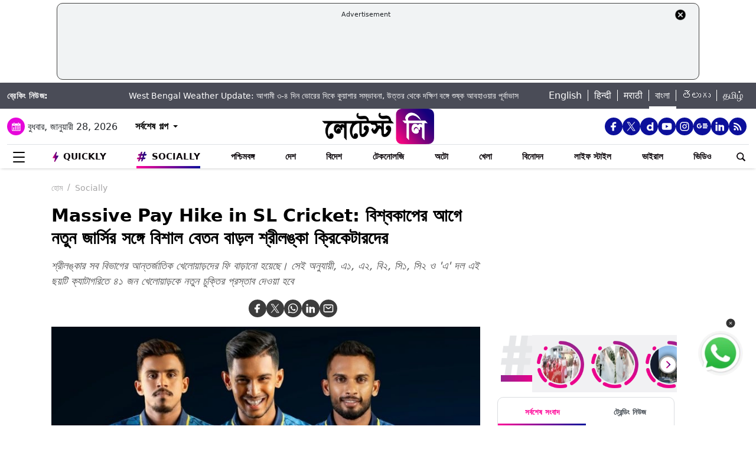

--- FILE ---
content_type: text/html; charset=utf-8
request_url: https://www.google.com/recaptcha/api2/aframe
body_size: 267
content:
<!DOCTYPE HTML><html><head><meta http-equiv="content-type" content="text/html; charset=UTF-8"></head><body><script nonce="g8BtkJ3zsPDOyiCK6qhxSg">/** Anti-fraud and anti-abuse applications only. See google.com/recaptcha */ try{var clients={'sodar':'https://pagead2.googlesyndication.com/pagead/sodar?'};window.addEventListener("message",function(a){try{if(a.source===window.parent){var b=JSON.parse(a.data);var c=clients[b['id']];if(c){var d=document.createElement('img');d.src=c+b['params']+'&rc='+(localStorage.getItem("rc::a")?sessionStorage.getItem("rc::b"):"");window.document.body.appendChild(d);sessionStorage.setItem("rc::e",parseInt(sessionStorage.getItem("rc::e")||0)+1);localStorage.setItem("rc::h",'1769569815929');}}}catch(b){}});window.parent.postMessage("_grecaptcha_ready", "*");}catch(b){}</script></body></html>

--- FILE ---
content_type: application/javascript; charset=utf-8
request_url: https://fundingchoicesmessages.google.com/f/AGSKWxWgGP970EReWhdRZCJ4PJuOtu0QKxsXHc79uV7pwmsv32oRh66h_Vl8yznuEiKNkiPSKcGsBnVPpZzkmY1_CLnBDSNg5PvcseaG9o6z0XG3AfB45F-QRARwXXeIz7mrXjWp9wNpf58RXZCiYVCSLQX_r2qwQgGvFGfktgRaEnyGJWn9YfYGDd49UcU=/_&UrlAdParam=/layer-advert-/600x90.&ad_height=/tremoradrenderer.
body_size: -1290
content:
window['7217dcd1-c4e2-441a-899a-1944490cd228'] = true;

--- FILE ---
content_type: image/svg+xml
request_url: https://bangla.latestly.com/assets/img/social-instagram-icon-footer.svg
body_size: 531
content:
<svg width="24" height="24" viewBox="0 0 24 24" fill="none" xmlns="http://www.w3.org/2000/svg">
<path d="M8.22 3H15.78C18.66 3 21 5.34 21 8.22V15.78C21 17.1644 20.45 18.4922 19.4711 19.4711C18.4922 20.45 17.1644 21 15.78 21H8.22C5.34 21 3 18.66 3 15.78V8.22C3 6.83557 3.54996 5.50784 4.5289 4.5289C5.50784 3.54996 6.83557 3 8.22 3ZM8.04 4.8C7.1807 4.8 6.35659 5.14136 5.74897 5.74897C5.14136 6.35659 4.8 7.1807 4.8 8.04V15.96C4.8 17.751 6.249 19.2 8.04 19.2H15.96C16.8193 19.2 17.6434 18.8586 18.251 18.251C18.8586 17.6434 19.2 16.8193 19.2 15.96V8.04C19.2 6.249 17.751 4.8 15.96 4.8H8.04ZM16.725 6.15C17.0234 6.15 17.3095 6.26853 17.5205 6.4795C17.7315 6.69048 17.85 6.97663 17.85 7.275C17.85 7.57337 17.7315 7.85952 17.5205 8.07049C17.3095 8.28147 17.0234 8.4 16.725 8.4C16.4266 8.4 16.1405 8.28147 15.9295 8.07049C15.7185 7.85952 15.6 7.57337 15.6 7.275C15.6 6.97663 15.7185 6.69048 15.9295 6.4795C16.1405 6.26853 16.4266 6.15 16.725 6.15ZM12 7.5C13.1935 7.5 14.3381 7.97411 15.182 8.81802C16.0259 9.66193 16.5 10.8065 16.5 12C16.5 13.1935 16.0259 14.3381 15.182 15.182C14.3381 16.0259 13.1935 16.5 12 16.5C10.8065 16.5 9.66193 16.0259 8.81802 15.182C7.97411 14.3381 7.5 13.1935 7.5 12C7.5 10.8065 7.97411 9.66193 8.81802 8.81802C9.66193 7.97411 10.8065 7.5 12 7.5ZM12 9.3C11.2839 9.3 10.5972 9.58446 10.0908 10.0908C9.58446 10.5972 9.3 11.2839 9.3 12C9.3 12.7161 9.58446 13.4028 10.0908 13.9092C10.5972 14.4155 11.2839 14.7 12 14.7C12.7161 14.7 13.4028 14.4155 13.9092 13.9092C14.4155 13.4028 14.7 12.7161 14.7 12C14.7 11.2839 14.4155 10.5972 13.9092 10.0908C13.4028 9.58446 12.7161 9.3 12 9.3Z" fill="#333"/>
</svg>


--- FILE ---
content_type: image/svg+xml
request_url: https://bangla.latestly.com/assets/img/mail-icon.svg
body_size: 492
content:
<svg width="24" height="24" viewBox="0 0 24 24" fill="none" xmlns="http://www.w3.org/2000/svg">
<path d="M7 9L10.75 12C11.1047 12.284 11.5456 12.4388 12 12.4388C12.4544 12.4388 12.8953 12.284 13.25 12L17 9M21 17V7C21 6.46957 20.7893 5.96086 20.4142 5.58579C20.0391 5.21071 19.5304 5 19 5H5C4.46957 5 3.96086 5.21071 3.58579 5.58579C3.21071 5.96086 3 6.46957 3 7V17C3 17.5304 3.21071 18.0391 3.58579 18.4142C3.96086 18.7893 4.46957 19 5 19H19C19.5304 19 20.0391 18.7893 20.4142 18.4142C20.7893 18.0391 21 17.5304 21 17Z" stroke="white" stroke-width="2" stroke-linecap="round" stroke-linejoin="round"/>
</svg>
